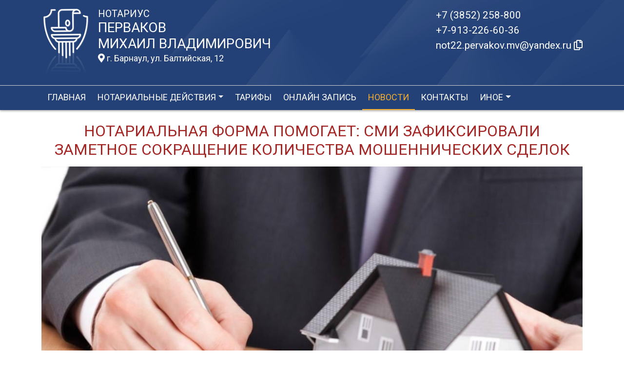

--- FILE ---
content_type: text/html; charset=UTF-8
request_url: https://xn----7sbbhbptuukhhkelmu.xn--p1ai/news/view?id=210
body_size: 8778
content:
<!DOCTYPE html>
<html lang="ru-RU">
<head>
    <meta charset="UTF-8">
    <meta http-equiv="X-UA-Compatible" content="IE=edge">
    <meta name="viewport" content="width=device-width, initial-scale=1">
        <title>Нотариальная форма помогает: СМИ зафиксировали заметное сокращение количества мошеннических сделок | нотариус Перваков Михаил Владимирович</title>
    <meta name="apple-mobile-web-app-title" content="нотариус-перваков.рф">
<meta name="application-name" content="нотариус-перваков.рф">
<meta name="og:locale" property="ru_RU">
<meta name="og:type" property="website">
<meta name="og:description" property="Мы рады приветствовать Вас на официальном сайте нотариуса Перваков Михаил Владимирович!">
<meta name="og:url" property="https://xn----7sbbhbptuukhhkelmu.xn--p1ai/news/view?id=210">
<meta name="og:site_name" property="нотариус-перваков.рф">
<meta name="fb:admins" property="100001032886653">
<link href="https://plus.google.com/109288727053155742352">
<meta name="description" content="Мы рады приветствовать Вас на официальном сайте нотариуса Перваков Михаил Владимирович!">
<script type="application/ld+json">
{
    "@type": "Person",
    "@context": "http://schema.org",
    "name": "нотариус-перваков.рф",
    "url": "https://xn----7sbbhbptuukhhkelmu.xn--p1ai",
    "sameAs": []
}
</script>
<script type="application/ld+json">
{
    "@context": "http://schema.org",
    "@type": "WebSite",
    "url": "https://xn----7sbbhbptuukhhkelmu.xn--p1ai",
    "name": "Перваков Михаил Владимирович"
}
</script>
<script type="application/ld+json">
{
    "@type": "Organization",
    "@context": "http://schema.org",
    "url": "https://xn----7sbbhbptuukhhkelmu.xn--p1ai",
    "logo": "https://xn----7sbbhbptuukhhkelmu.xn--p1ai/sites/xn----7sbbhbptuukhhkelmu_xn--p1ai/logo.png"
}
</script>
<link href="/sites/xn----7sbbhbptuukhhkelmu_xn--p1ai/favicon.png" rel="icon" sizes="192x192">
<link href="/sites/xn----7sbbhbptuukhhkelmu_xn--p1ai/favicon.png" rel="apple-touch-icon">
<link href="/sites/xn----7sbbhbptuukhhkelmu_xn--p1ai/favicon.png" rel="apple-touch-icon" sizes="76x76">
<link href="/sites/xn----7sbbhbptuukhhkelmu_xn--p1ai/favicon.png" rel="apple-touch-icon" sizes="120x120">
<link href="/sites/xn----7sbbhbptuukhhkelmu_xn--p1ai/favicon.png" rel="apple-touch-icon" sizes="128x128">
<link href="/sites/xn----7sbbhbptuukhhkelmu_xn--p1ai/favicon.png" rel="apple-touch-icon" sizes="152x152">
<link href="/sites/xn----7sbbhbptuukhhkelmu_xn--p1ai/favicon.png" rel="apple-touch-icon-precomposed" sizes="128x128">
<link href="/sites/xn----7sbbhbptuukhhkelmu_xn--p1ai/favicon.png" rel="apple-touch-startup-image">
<meta name="apple-mobile-web-app-capable" content="yes">
<meta name="apple-mobile-web-app-status-bar-style" content="black">
<meta name="msapplication-TileColor" content="#ffffff">
<meta name="msapplication-TileImage" content="/sites/xn----7sbbhbptuukhhkelmu_xn--p1ai/favicon.png">
<meta name="theme-color" content="#ffffff">
<link type="image/x-icon" href="/sites/xn----7sbbhbptuukhhkelmu_xn--p1ai/favicon.png" rel="shortcut icon">
<link href="/sites/xn----7sbbhbptuukhhkelmu_xn--p1ai/favicon.png" rel="image_src">
<meta name="og:image" content="/sites/xn----7sbbhbptuukhhkelmu_xn--p1ai/favicon.png">
<meta name="csrf-param" content="_csrf-frontend">
<meta name="csrf-token" content="1rr7u_5bSJYv_5742Tro-IifakCGYttmurVdJtEbc3ad_8OJjSh_8ES01rOvW4CAxOgTJukoryGK7GlOlk4QOQ==">

<link href="/assets/fea654b0/source/jquery.fancybox.css" rel="stylesheet">
<link href="/assets/fea654b0/source/helpers/jquery.fancybox-buttons.css" rel="stylesheet">
<link href="/assets/fea654b0/source/helpers/jquery.fancybox-thumbs.css" rel="stylesheet">
<link href="/assets/32fa668b/css/all.min.css" rel="stylesheet">
<link href="/assets/1f29e76d/css/bootstrap.css" rel="stylesheet">
<link href="/assets/705d063/css/toast.css" rel="stylesheet">
<link href="https://fonts.googleapis.com/css?family=Roboto:300,400,500,700&amp;display=swap" rel="stylesheet">
<link href="/assets/fbd444f5/css/mainApp.css" rel="stylesheet">
<script>var bsVersion = 4;
            var flashMessage = function(title, type = 'success', obj = {}){
                var _obj = {title:title, type:type, delay:15000};
                
                _obj = Object.assign(_obj, obj)
                $.toast(_obj);
            }</script></head>


    <body class="bg-white" data-spy="scroll" data-offset="10" data-target="#globalNav">        

            
<header>
    <div class="headerBoxTop pt-3 pb-3">
        <div class="container">

            <div class="logoBox float-none float-md-left text-center text-md-left">
                <div class="logoBoxInner float-left d-none d-md-block pr-3">
                    <a href="/">
                                                    <img src="https://xn----7sbbhbptuukhhkelmu.xn--p1ai/sites/xn----7sbbhbptuukhhkelmu_xn--p1ai/logo.png" alt="">                                            </a>

                </div>
                <div class="ib float-none float-md-left">
                    <a href="/">
                        <h5 class="mb-0 text-white font-weight-normal text-uppercase">Нотариус</h5>
                        <h3 class="mb-0 text-uppercase font-weight-normal text-white">Перваков</h3>
                        <h3 class="mb-0 text-uppercase font-weight-normal text-white">Михаил Владимирович</h3>
                    </a>
                    <a href="/#contacts" class="map-logo d-block d-sm-inline-block fs18 mt-1">
                        <i class="fas fa-map-marker-alt"></i> г. Барнаул, ул. Балтийская, 12                    </a>

                                    </div>

                <div class="clearfix"></div>
            </div>



            <div class="telephoneBox float-none float-md-right d-block text-center text-md-left">
                <ul class="nav flex-column">
                    <li class="nav-item"><a href="tel:+73852258800">+7 (3852) 258-800</a></li><li class="nav-item"><a href="tel:+79132266036">+7-913-226-60-36</a></li>

                    <li class="nav-item clipboard-js-init" title="Данный электронный адрес (электронная почта) не используется для официальной переписки" data-toggle="tooltip" data-placement="bottom" style="cursor: pointer;" data-clipboard-action="copy" data-clipboard-text="not22.pervakov.mv@yandex.ru" data-clipboard-success="not22.pervakov.mv@yandex.ru &lt;i class=&quot;far fa-copy&quot;&gt;&lt;/i&gt;">not22.pervakov.mv@yandex.ru <i class="far fa-copy"></i></li>
                    
                </ul>
            </div>

            
            
            
            
            
            <div class="clearfix"></div>
        </div>
    </div>

    <div class="headerMenuBox">
        <div class="container">
            <div class="heaaderMenuBoxInner">

                <nav class="navbar navbar-expand-lg ">
                    <div class="navbar-header text-center w-100 pt-1 d-block d-lg-none">
                        <button class="navbar-toggler d-inline-block" type="button" data-toggle="collapse" data-target="#navbarNav" aria-controls="navbarNav" aria-expanded="false" aria-label="Toggle navigation">
                            <span class="navbar-toggler-icon"></span>
                        </button>
                    </div>
                    <div class="collapse navbar-collapse" id="navbarNav">

                        
<ul class="navbar-nav flex-wrap"><li class="nav-item"><a href="/" class="nav-link">Главная</a></li>
<li class="nav-item dropdown"><a href="/notarial-actions/index" class="nav-link dropdown-toggle" data-toggle="dropdown">Нотариальные действия</a>
<div class='dropdown-menu'>
<a href="/notarial-actions/view?id=1" class="nav-link">Наследство</a>
<a href="/notarial-actions/view?id=2" class="nav-link">Завещания</a>
<a href="/notarial-actions/view?id=3" class="nav-link">Уведомления о залоге движимого имущества</a>
<a href="/notarial-actions/view?id=4" class="nav-link">Депозит нотариуса</a>
<a href="/notarial-actions/view?id=5" class="nav-link">Перевод документа в электронный вид и обратно</a>
<a href="/notarial-actions/view?id=6" class="nav-link">Переводы</a>
<a href="/notarial-actions/view?id=7" class="nav-link">Удостоверение фактов</a>
<a href="/notarial-actions/view?id=8" class="nav-link">Списки участников ооо</a>
<a href="/notarial-actions/view?id=9" class="nav-link">Вексели и чеки</a>
<a href="/notarial-actions/view?id=10" class="nav-link">Доверенности и согласия</a>
<a href="/notarial-actions/view?id=11" class="nav-link">Брачно-семейные отношения</a>
<a href="/notarial-actions/view?id=12" class="nav-link">Корпоративные правоотношения</a>
<a href="/notarial-actions/view?id=13" class="nav-link">Копии, подлинность подписи</a>
<a href="/notarial-actions/view?id=14" class="nav-link">Прочие договоры</a>
<a href="/notarial-actions/view?id=15" class="nav-link">Удостоверение медиативных соглашений</a>
<a href="/notarial-actions/view?id=16" class="nav-link">Иное</a>
</div>
</li>
<li class="nav-item"><a href="/tariff/index" class="nav-link">Тарифы</a></li>
<li class="nav-item"><a href="/online" class="nav-link">Онлайн запись</a></li>
<li class="nav-item active"><a href="/news" class="nav-link">Новости</a></li>
<li class="nav-item"><a href="/contact" class="nav-link">Контакты</a></li>
<li class="nav-item dropdown"><a href="/other" class="nav-link dropdown-toggle" data-toggle="dropdown">Иное</a>
<div class='dropdown-menu'>
<a href="/contact/team" class="nav-link">Сотрудники</a>
<a href="/other/free-ur" class="nav-link">Бесплатная юридическая помощь</a>
</div>
</li></ul>
                    </div>
                </nav>
            </div>
        </div>
    </div>
</header>

            
<div class="container">


    
<div class="d-flex align-items-center pb-3 pt-4">
    <div class="holder flex-fill"></div>
    <h2 class="pl-3 pr-3 text-uppercase font-weight-normal m-0 text-center siteColorFont">Нотариальная форма помогает: СМИ зафиксировали заметное сокращение количества мошеннических сделок</h2>    <div class="holder flex-fill"></div>

</div>
            <div class="imageBox pb-4">
            <a href="https://xn----7sbbhbptuukhhkelmu.xn--p1ai/uploads/news/2019/8ec6bdaab37d4034b6be5971ba9d453b.jpeg" rel="fancybox" class="text-center w-100 d-inline-block">
                <img class="img-fluid lazyload" data-src="https://xn----7sbbhbptuukhhkelmu.xn--p1ai/uploads/news/2019/8ec6bdaab37d4034b6be5971ba9d453b.jpeg">            </a>
        </div>
    
    <div class="content">

        <p>По данным, приводимым общественными организациями со ссылкой на сведения МВД, за последние несколько лет количество мошеннических сделок с недвижимостью заметно сократилось. Если в 2016 году количество преступлений с недвижимым имуществом, по данным, приводимым общественными организациями со ссылкой на статистику МВД, достигало отметки в 20 тысяч, то в 2018 году число таких эпизодов составило около 7 тысяч, как было отмечено в эфире телеканала «Россия 1». Это говорит о том, что введение обязательной нотариальной формы в самые проблемные сегменты рынка недвижимости, которое началось в 2016 году, уже принесло обществу позитивные результаты. </p>&#13;
&#13;
<p>В то же время даже текущий показатель, на который недавно обратил внимание министр юстиции РФ Александр Коновалов, остается слишком высоким. Большинство сделок, которые признаются незаконными, заключаются сегодня в обход нотариуса, в простой письменной форме.</p>&#13;
&#13;
<p>Еще недавно криминальная хроника ежедневно пополнялась новыми историями о жертвах квартирных рейдеров. Профессиональные охотники за долями в жилье сначала завладевали крохотным кусочком квартиры, порой в несколько квадратных сантиметров, а потом начинали настоящий террор, целью которого было выжить сособственников и вынудить их продать свои доли за копейки. К людям подселяли целые отряды «профессиональных соседей», которые запугивали, портили имущество и даже избивали жильцов, пока те не соглашались на сделку. </p>&#13;
&#13;
<p>Часто собственник терял квартиру, потому что невнимательно читал подсунутые проходимцами бумаги и, например, вместо договора займа подписывал договор купли-продажи. Здесь злую шутку играла правовая безграмотность жертв. А поскольку сделки совершались без нотариуса, предупредить о катастрофических последствиях было некому. </p>&#13;
&#13;
<p>Как отмечает первый заместитель Председателя комитета по государственному строительству и законодательству Михаил Емельянов, «в силу закона Росреестр не общается непосредственно с участниками сделки и не может предотвратить пороки законности сделки при регистрации права собственности, чем пользуются мошенники. Именно поэтому гарантии защиты прав граждан в наиболее уязвимых сегментах рынка недвижимости сегодня обеспечивает нотариус».</p>&#13;
&#13;
<p>Действительно, многочисленные схемы мошенников были разнообразными. Людям подсовывали договоры с кабальными условиями, например, вынуждали заключать договоры с условием так называемого «обратного выкупа», которое, конечно, не действовало, и в итоге человек оказывался бездомным. Кому-то предлагали вместо договора купли-продажи подписать договор дарения, чтобы уйти от налогов. Граждане попросту не понимали катастрофичности последствий подписания документов, они становились жертвой собственной наивности и правовой безграмотности. А проведение сделки в простой письменной форме, без нотариуса, лишало ее пристального контроля, при этом никто из участников рынка не отвечал в итоге за последствия такой сделки. </p>&#13;
&#13;
<p>Если же в процессе сделки участвует нотариус, то он не только проводит всю необходимую правовую экспертизу сделки, но самое главное — он разъясняет участникам сделки ее правовые последствия. Нотариус обязательно убедится, что воля сторон соответствует волеизъявлению, а значит, отсутствует повод для последующего оспаривания сделки в суде. Из-за таких судебных споров часто страдают не только жертвы аферистов, но и последующие добросовестные покупатели жилья. Кроме того, нотариус — единственный участник рынка недвижимости, который несет полную ответственность за свои действия. Если по вине нотариуса клиентам будет причинен ущерб, он будет полностью возмещен, вне зависимости от размера. Для того чтобы обеспечить возможность возмещения, существуют несколько ступеней страхования: личная страховка нотариуса, коллективная страховка нотариальной палаты, личное имущество нотариуса и Компенсационный фонд Федеральной нотариальной палаты. </p>&#13;
&#13;
<p>Нотариус также помогает комфортно и оперативно провести все необходимые процедуры: электронная и бесплатная подача на регистрацию в Росреестр (срок регистрации составит всего 1 рабочий день), предлагает комфортные и безопасные расчеты через публичный депозитный счет нотариуса. </p>&#13;
&#13;
<p>За последние несколько лет нотариальные тарифы были снижены в несколько раз, и сегодня помощь высококвалифицированного юриста — нотариуса, доступна каждому. Нотариальный тариф по сделкам, которые подлежат обязательному нотариальному удостоверению, в силу закона ограничен «потолком» в 20 000 рублей. То есть стоимость обязательного нотариального удостоверения сделки с квартирой в Москве, даже с учетом оплаты услуг правового и технического характера (УПТХ), обойдется не дороже 26 000 рублей, даже если речь идет об объекте недвижимости стоимостью в десятки миллионов рублей. А если это обычная квартира, скажем, в Калуге, стоимостью 1,5 млн рублей, то суммарно удостоверение сделки обойдется в 11500 рублей. В эту сумму входит полный комплекс услуг, которые нотариус сегодня оказывает в режиме «одного окна», включая бесплатную подачу сведений на ускоренную регистрацию в Росреестр в электронном виде.</p>&#13;
&#13;
<p>Если за подобным комплексом услуг обратиться не к нотариусу, а к другим специалистам и организациям, оказывающим такого рода услуги, за экспертизу и юридическое сопровождение сделки придется заплатить от 25 до 80 и более тысяч рублей. При этом никто не будет нести ответственность в случае, если сделка впоследствии будет признана недействительной. Финансовые риски понесут непосредственно стороны сделки, а не те, кто оказывал услуги по проверке и правовому сопровождению.</p>&#13;
&#13;
<p>Сегодня очевидно, что с момента введения обязательной нотариальной формы в отдельных сегментах сделок, количество мошеннических схем резко пошло на спад. Эксперты отмечают, что введение обязательной нотариальной формы на все виды сделок с жильем граждан способно кардинально повысить защиту прав участников этих сделок. гарантировать достоверность сведений государственных реестров.</p><p>Источник: https://22.notariat.ru/ru-ru/news/notarialnaya-forma-pomogaet-smi-zafiksirovali-zametnoe-sokrashenie-kolichestva-moshennicheskih-sdelok</p>


    </div>

</div>

            

<footer class="bg-blue text-white pt-3 pl-md-3 pl-0 d-print-none">
    <div class="container-fluid pl-md-5 pl-3">
        <div class="row">
            <div class="col-12 col-md-4 aboutBox ">
                <h5 class="font-weight-normal">Нотариус Перваков Михаил Владимирович</h5>

                <div class="line pb-3">
                    <span class="left-line"></span>
                    <span class="right-line"></span>
                </div>

                <div>
                    <p>Регистрационный номер нотариуса в реестре нотариусов и лиц, сдавших квалификационный экзамен: 22/157-н/22</p>
<p>Приказ Управления Министерства юстиции Алтайского края "О наделении Первакова М.В. полномочиями нотариуса" № 248 от 18 сентября 2019 года</p>
<p>Алтайский край</p>
<p>Барнаульский нотариальный округ</p>
<p><span class="wmi-callto">Адрес: 656000, Алтайский край, город Барнаул, улица Балтийская, дом 12</span></p>
<p><span class="wmi-callto">ИНН: 222106625685</span></p>                </div>

                <div class="mt-2">
                    <a href="/policy" class="text-white">Политика нотариуса в отношении обработки персональных данных</a>

                </div>

                <div class="mt-2">
                    <a href="/callback/personal-data" class="text-white">Обработка и хранение персональных данных на сайте "нотариус-перваков.рф"</a>
                </div>
            </div>

            <div class="col-12 col-md-4">

                <h5 class='font-weight-normal'>Алтайская краевая нотариальная палата</h5><div class='line pb-3'>
                    <span class='left-line''></span>
                    <span class='right-line'></span>
                </div><div class='social-icon-footer'><a href="https://22.notariat.ru"><img class="mr-3" src="/images/footer/alt-palata.png" alt="" style="width:100px"></a><a href='https://vk.com/club109395417' target='_blank'><i class="fab fa-vk"></i></a></div>

            </div>

            <div class="col-12 col-md-4 linkBox text-white">
                <h5 class="font-weight-normal">Полезные ссылки</h5>

                <div class="line pb-3">
                    <span class="left-line"></span>
                    <span class="right-line"></span>
                </div>

                <a href="https://notariat.ru" target="_blank">
                    <img src="/images/footer/logo-fnp.png" alt="">Федеральная нотариальная палата
                </a>

                <a href="https://minjust.gov.ru/" target="_blank">
                    <img src="/images/footer/ministry_of_justice.png" alt="">Управление Министерства юстиции
                </a>

                

                <a href="/other/reestry" target="_blank">
                    <img src="/images/footer/public_reestr.png" alt="">Публичные реестры и сервисы
                </a>
            </div>
        </div>
    </div>

    <div class="container-fluid">
        <div class="w-100 text-right">
            <small><a href="https://сайт-нотариуса.рф/" class="text-white" target="_blank">Работает на платформе "Сайт-нотариуса.рф"</a></small>
        </div>
    </div>
</footer>


        <script src="/js/i18n.js?v=3403315248"></script>
<script src="/assets/e5dff028/jquery.js"></script>
<script src="/assets/7b915ac6/lazysizes.min.js"></script>
<script src="/assets/fea654b0/source/jquery.fancybox.pack.js"></script>
<script src="/assets/a70ebf60/jquery.mousewheel.min.js"></script>
<script src="/assets/fea654b0/source/helpers/jquery.fancybox-buttons.js"></script>
<script src="/assets/fea654b0/source/helpers/jquery.fancybox-media.js"></script>
<script src="/assets/fea654b0/source/helpers/jquery.fancybox-thumbs.js"></script>
<script src="/assets/25815840/yii.js"></script>
<script src="/assets/1f29e76d/js/bootstrap.bundle.js"></script>
<script src="/assets/705d063/js/toast.js"></script>
<script src="https://cdn.jsdelivr.net/npm/bs-custom-file-input/dist/bs-custom-file-input.min.js"></script>
<script src="/assets/4d55adf9/clipboard.min.js"></script>
<script src="/assets/fbd444f5/js/mainApp.js"></script>
<script>;(function () {
  if (!('yii' in window)) {
    window.yii = {};
  }
  if (!('t' in window.yii)) {
    if (!document.documentElement.lang) {
      throw new Error(
        'You must specify the "lang" attribute for the <html> element'
      );
    }
    yii.t = function (category, message, params, language) {
      language = language || document.documentElement.lang;
      var translatedMessage;
      if (
        language === "en-us" ||
        !YII_I18N_JS ||
        !YII_I18N_JS[language] ||
        !YII_I18N_JS[language][category] ||
        !YII_I18N_JS[language][category][message]
      ) {
        translatedMessage = message;
      } else {
        translatedMessage = YII_I18N_JS[language][category][message];
      }
      if (params) {
        Object.keys(params).map(function (key) {
          var escapedParam =
            // https://stackoverflow.com/a/6969486/4223982
            key.replace(/[\-\[\]\/\{\}\(\)\*\+\?\.\\^$\|]/g, '\$&');
          var regExp = new RegExp('\\{' + escapedParam + '\\}', 'g');
          translatedMessage = translatedMessage.replace(regExp, params[key]);
        });
      }
      return translatedMessage;
    };
  }
})();</script>
<script>jQuery(function ($) {
jQuery('a[rel=fancybox]').fancybox({"maxWidth":"90%","maxHeight":"90%","playSpeed":7000,"padding":0,"fitToView":false,"width":"70%","height":"70%","autoSize":false,"closeClick":false,"openEffect":"elastic","closeEffect":"elastic","prevEffect":"elastic","nextEffect":"elastic","closeBtn":false,"openOpacity":true,"helpers":{"title":{"type":"float"},"buttons":[],"thumbs":{"width":68,"height":50},"overlay":{"css":{"background":"rgba(0, 0, 0, 0.8)"}}}});
bsCustomFileInput.init()

		var clipboard = new Clipboard('.clipboard-js-init');
		clipboard.on('success', function(e) {
            if(typeof e.trigger.dataset.clipboardSuccess !== 'undefined') {
              var reset = e.trigger.innerHTML;
              setTimeout(function(){e.trigger.innerHTML = reset;}, 5000);
              e.trigger.innerHTML = e.trigger.dataset.clipboardSuccess;
            }
            
            flashMessage('E-mail скопирован в буфер обмен', 'success', {delay:5000});
		});
		clipboard.on('error', function(e) {
			e.trigger.innerHtml = e.trigger.dataset.clipboardText;
		});
		
});</script>

    </body></html>
